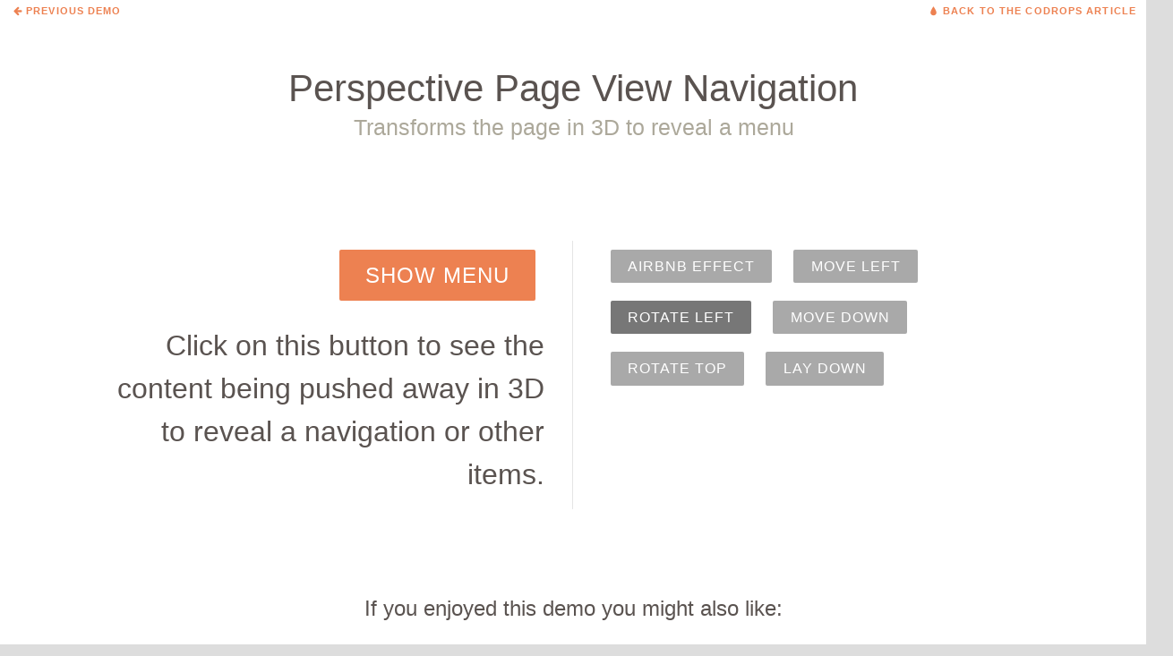

--- FILE ---
content_type: text/html; charset=utf-8
request_url: https://keystion.github.io/DemoHouse/case/PerspectivePageViewNavigation/index3.html
body_size: 1109
content:
<!DOCTYPE html>
<html lang="en" class="no-js">
	<head>
		<meta charset="UTF-8" />
		<meta http-equiv="X-UA-Compatible" content="IE=edge"> 
		<meta name="viewport" content="width=device-width, initial-scale=1"> 
		<title>Perspective Page View Navigation</title>
		<meta name="description" content="Perspective Page View Navigation: Transforms the page in 3D to reveal a menu" />
		<meta name="keywords" content="3d page, menu, navigation, mobile, perspective, css transform, web development, web design" />
		<meta name="author" content="Codrops" />
		<link rel="shortcut icon" href="../favicon.ico">
		<link rel="stylesheet" type="text/css" href="css/normalize.css" />
		<link rel="stylesheet" type="text/css" href="css/demo.css" />
		<link rel="stylesheet" type="text/css" href="css/component.css" />
		<!-- csstransforms3d-shiv-cssclasses-prefixed-teststyles-testprop-testallprops-prefixes-domprefixes-load --> 
		<script src="js/modernizr.custom.25376.js"></script>
	</head>
	<body>
		<div id="perspective" class="perspective effect-rotateleft">
			<div class="container">
				<div class="wrapper"><!-- wrapper needed for scroll -->
					<!-- Top Navigation -->
					<div class="codrops-top clearfix">
						<a class="codrops-icon codrops-icon-prev" href="http://tympanus.net/Development/ProgressButtonStyles/"><span>Previous Demo</span></a>
						<span class="right"><a class="codrops-icon codrops-icon-drop" href="http://tympanus.net/codrops/?p=17915"><span>Back to the Codrops Article</span></a></span>
					</div>
					<header class="codrops-header">
						<h1>Perspective Page View Navigation <span>Transforms the page in 3D to reveal a menu</span></h1>	
					</header>
					<div class="main clearfix">
						<div class="column">
							<p><button id="showMenu">Show Menu</button></p>
							<p>Click on this button to see the content being pushed away in 3D to reveal a navigation or other items.</p>
						</div>
						<div class="column">
							<nav class="codrops-demos">
								<a href="index.html">Airbnb Effect</a>
								<a href="index2.html">Move Left</a>
								<a href="index3.html" class="current-demo">Rotate Left</a>
								<a href="index4.html">Move Down</a>
								<a href="index5.html">Rotate Top</a>
								<a href="index6.html">Lay Down</a>
							</nav>
						</div>
						<div class="related">
							<p>If you enjoyed this demo you might also like:</p>
							<p><a href="http://tympanus.net/Tutorials/AnimatedBorderMenus/">Animated Border Menus</a></p>
							<p><a href="http://tympanus.net/Development/SidebarTransitions/">Transitions for Off-Canvas Navigations</a></p>
						</div>
					</div><!-- /main -->
				</div><!-- wrapper -->
			</div><!-- /container -->
			<nav class="outer-nav right vertical">
				<a href="#" class="icon-home">Home</a>
				<a href="#" class="icon-news">News</a>
				<a href="#" class="icon-image">Images</a>
				<a href="#" class="icon-upload">Uploads</a>
				<a href="#" class="icon-star">Favorites</a>
				<a href="#" class="icon-mail">Messages</a>
				<a href="#" class="icon-lock">Security</a>
			</nav>
		</div><!-- /perspective -->
		<script src="js/classie.js"></script>
		<script src="js/menu.js"></script>
	</body>

<!-- webclown.net Baidu tongji analytics -->
<script>
var _hmt = _hmt || [];
(function() {
  var hm = document.createElement("script");
  hm.src = "//hm.baidu.com/hm.js?5d321281961cb6d63aaf558fd99848cd";
  var s = document.getElementsByTagName("script")[0];
  s.parentNode.insertBefore(hm, s);
})();
</script>
</html>

--- FILE ---
content_type: text/css; charset=utf-8
request_url: https://keystion.github.io/DemoHouse/case/PerspectivePageViewNavigation/css/demo.css
body_size: 787
content:
@import url(http://fonts.googleapis.com/css?family=Lato:300,400,700);
@font-face {
	font-weight: normal;
	font-style: normal;
	font-family: 'codropsicons';
	src:url('../fonts/codropsicons/codropsicons.eot');
	src:url('../fonts/codropsicons/codropsicons.eot?#iefix') format('embedded-opentype'),
		url('../fonts/codropsicons/codropsicons.woff') format('woff'),
		url('../fonts/codropsicons/codropsicons.ttf') format('truetype'),
		url('../fonts/codropsicons/codropsicons.svg#codropsicons') format('svg');
}

*, *:after, *:before { -webkit-box-sizing: border-box; -moz-box-sizing: border-box; box-sizing: border-box; }

body {
	background: #ddd;
	color: #5a5350;
	font-weight: 300;
	font-family: 'Lato', Calibri, Arial, sans-serif;
	overflow-y: scroll;
	overflow-x: hidden;
}

a {
	text-decoration: none;
	color: #ed8151;
	outline: none;
}

a:hover, a:focus {
	color: #e86a32;
	outline: none;
}

/* Clearfix hack by Nicolas Gallagher: http://nicolasgallagher.com/micro-clearfix-hack/ */
.clearfix:before,
.clearfix:after {
	display: table;
	content: " ";
}

.clearfix:after {
	clear: both;
}

.codrops-header,
.codrops-top {
	font-family: 'Lato', Arial, sans-serif;
}

.codrops-header {
	margin: 0 auto 3em;
	padding: 3em;
	text-align: center;
}

.codrops-header h1 {
	margin: 0;
	font-weight: 300;
	font-size: 2.625em;
	line-height: 1.3;
}

.codrops-header span {
	display: block;
	padding: 0 0 0.6em 0.1em;
	font-size: 60%;
	color: #aca89a;
}

/* To Navigation Style */
.codrops-top {
	width: 100%;
	text-transform: uppercase;
	font-size: 0.69em;
	line-height: 2.2;
	font-weight: 700;
	background: rgba(255,255,255,0.3);
}

.codrops-top a {
	display: inline-block;
	padding: 0 1em;
	text-decoration: none;
	letter-spacing: 0.1em;
}

.codrops-top a:hover {
	background: rgba(255,255,255,0.4);
	color: #333;
}

.codrops-top span.right {
	float: right;
}

.codrops-top span.right a {
	display: block;
	float: left;
}

.codrops-icon:before {
	margin: 0 4px;
	text-transform: none;
	font-weight: normal;
	font-style: normal;
	font-variant: normal;
	font-family: 'codropsicons';
	line-height: 1;
	speak: none;
	-webkit-font-smoothing: antialiased;
}

.codrops-icon-drop:before {
	content: "\e001";
}

.codrops-icon-prev:before {
	content: "\e004";
}

.main {
	max-width: 69em;
	margin: 0 auto;
}

.column {
	float: left;
	width: 50%;
	padding: 0 2em;
	min-height: 300px;
	position: relative;
	text-align: right;
}

.column:nth-child(2) {
	box-shadow: -1px 0 0 rgba(0,0,0,0.1);
	text-align: left;
}

.column p {
	font-weight: 300;
	font-size: 2em;
	padding: 0 0 0.5em;
	margin: 0;
	line-height: 1.5;
}

.codrops-demos a,
button {
	border: none;
	padding: 0.6em 1.2em;
	background: #a9a9a9;
	color: #fff;
	font-family: 'Lato', Calibri, Arial, sans-serif;
	font-size: 1em;
	letter-spacing: 1px;
	text-transform: uppercase;
	cursor: pointer;
	display: inline-block;
	margin: 10px;
	border-radius: 2px;
	font-weight: 400;
	outline: none;
}

.codrops-demos a:hover,
.codrops-demos a:active,
.codrops-demos a.current-demo {
	background: #777;
}

button {
	font-size: 75%;
	background: #ed8151;
}

button:hover,
button:active {
	background: #e86a32;
}

.related {
	text-align: center;
	font-size: 1.5em;
	margin-top: 3em;
	clear: both;
	padding: 3em 0;
}

.related a {
	font-weight: 700;
	font-size: 0.9em;
}

@media screen and (max-width: 46.0625em) {

	.codrops-header {
		margin-bottom: 0;
		padding-bottom: 1em;
	}

	.column {
		width: 100%;
		min-width: auto;
		min-height: 0;
		padding: 2em; 
		text-align: center;
	}

	.column p {
		font-size: 1.5em;
	}

	.column:nth-child(2) {
		text-align: center;
		box-shadow: 0 -1px 0 rgba(0,0,0,0.1);
	}
}

@media screen and (max-width: 25em) {

	.codrops-header {
		font-size: 80%;
	}

	.codrops-top {
		font-size: 120%;
	}

	.codrops-icon span {
		display: none;
	}

}

--- FILE ---
content_type: text/css; charset=utf-8
request_url: https://keystion.github.io/DemoHouse/case/PerspectivePageViewNavigation/css/component.css
body_size: 1955
content:
@font-face {
	font-family: 'typicons';
	src:url('../fonts/typicons/typicons.eot');
	src:url('../fonts/typicons/typicons.eot?#iefix') format('embedded-opentype'),
		url('../fonts/typicons/typicons.ttf') format('truetype'),
		url('../fonts/typicons/typicons.woff') format('woff'),
		url('../fonts/typicons/typicons.svg#typicons') format('svg');
	font-weight: normal;
	font-style: normal;
}

html, body, .perspective {
	width: 100%;
	height: 100%;
}

.perspective {
	background: #aaa;
	position: relative;
}

.container {
	background: #fff;
	min-height: 100%;
	position: relative;
	outline: 1px solid rgba(0,0,0,0);
	z-index: 10;
}
.container.transform {
	-webkit-transform: translateZ(0) translateX(0) rotateY(0deg); /* reset transforms (Chrome bug) */
	transform: translateZ(0) translateX(0) rotateY(0deg);
}
.container::after {
	content: '';
	position: absolute;
	top: 0;
	left: 0;
	width: 100%;
	height: 0px;
	opacity: 0;
	background: rgba(0,0,0,0.2);
	/* the transition delay of the height needs to be synced with the container transition time */
	-webkit-transition: opacity 0.4s, height 0s 0.4s;
	transition: opacity 0.4s, height 0s 0.4s;
}

.wrapper {
	position: relative;
}

.component {
	margin: 0 auto;
	width: 60%;
	text-align: justify;
	font-size: 1.5em;
}

/* Modal view */
.perspective.modalview {
	position: fixed;
	-webkit-perspective: 1500px;
	perspective: 1500px;
}

.modalview .container {
	position: absolute;
	overflow: hidden;
	width: 100%;
	height: 100%;
	cursor: pointer;
	-webkit-backface-visibility: hidden;
	backface-visibility: hidden;
}

.modalview .wrapper {
	-webkit-transform: translateZ(-1px); /* solves a rendering bug in Chrome on Windows */
}

.animate .container::after {
	opacity: 1;
	height: 101%;
	-webkit-transition: opacity 0.3s;
	transition: opacity 0.3s;
}

/* Outer Nav */
.outer-nav {
	position: absolute;
	height: auto;
	font-size: 2em;
}

.outer-nav.vertical {
	top: 50%;
	-webkit-transform: translateY(-50%);
	transform: translateY(-50%);
	-webkit-transform-style: preserve-3d;
	transform-style: preserve-3d;
}

.outer-nav.horizontal {
	left: 50%;
	width: 75%;
	max-width: 1000px;
	text-align: center;
	-webkit-transform: translateX(-50%);
	transform: translateX(-50%);
}

.outer-nav.left {
	left: 25%;
}

.outer-nav.right {
	right: 25%;
}

.outer-nav.top {
	top: 25%;
}

.outer-nav.bottom {
	bottom: 25%;
}

.outer-nav a {
	display: inline-block;
	white-space: nowrap;
	font-weight: 300;
	margin: 0 0 30px 0;
	color: #fff;
	-webkit-transition: color 0.3s;
	transition: color 0.3s;
	-webkit-transform-style: preserve-3d;
	transform-style: preserve-3d;
}

.outer-nav a:hover {
	color: #ffdccd;
}

.outer-nav.vertical a {
	display: block;
}

.outer-nav.horizontal a {
	margin: 15px 20px;
}

.outer-nav a::before {
	display: inline-block;
	font-family: 'typicons';
	speak: none;
	font-style: normal;
	font-weight: normal;
	font-variant: normal;
	text-transform: none;
	line-height: 1;
	margin-right: 10px;
	-webkit-font-smoothing: antialiased;
	-moz-osx-font-smoothing: grayscale;
	-webkit-backface-visibility: hidden;
	backface-visibility: hidden;
}

.icon-news::before { content: "\e600" }
.icon-home::before { content: "\e601" }
.icon-image::before { content: "\e602" }
.icon-upload::before { content: "\e603" }
.icon-star::before { content: "\e604" }
.icon-mail::before { content: "\e605" }
.icon-lock::before { content: "\e606" }
.icon-chart-pie::before { content: "\e607" }

/* Individual Effects */

/* Effect airbnb */
.effect-airbnb {
	background: #b8b6b4;
}

.effect-airbnb .container {
	-webkit-transition: -webkit-transform 0.4s;
	transition: transform 0.4s;
	-webkit-transform-origin: 50% 50%;
	transform-origin: 50% 50%;
}

.effect-airbnb.animate .container {
	-webkit-transform: translateZ(-1500px) translateX(100%) rotateY(-45deg);
	transform: translateZ(-1500px) translateX(100%) rotateY(-45deg);
}

.no-csstransforms3d .effect-airbnb.animate .container {
	left: 75%;
}

.effect-airbnb .outer-nav a {
	opacity: 0;
	-webkit-transform: translateX(-150px);
	transform: translateX(-150px);
	-webkit-transition: -webkit-transform 0.4s, opacity 0.4s;
	transition: transform 0.4s, opacity 0.4s;
}

.effect-airbnb.animate .outer-nav a {
	opacity: 1;
	-webkit-transform: translateX(0);
	transform: translateX(0);
}

.effect-airbnb.animate .outer-nav a:nth-child(2) {
	-webkit-transition-delay: 0.04s;
	transition-delay: 0.04s;
}

.effect-airbnb.animate .outer-nav a:nth-child(3) {
	-webkit-transition-delay: 0.08s;
	transition-delay: 0.08s;
}

.effect-airbnb.animate .outer-nav a:nth-child(4) {
	-webkit-transition-delay: 0.12s;
	transition-delay: 0.12s;
}

.effect-airbnb.animate .outer-nav a:nth-child(5) {
	-webkit-transition-delay: 0.16s;
	transition-delay: 0.16s;
}

.effect-airbnb.animate .outer-nav a:nth-child(6) {
	-webkit-transition-delay: 0.2s;
	transition-delay: 0.2s;
}

.effect-airbnb.animate .outer-nav a:nth-child(7) {
	-webkit-transition-delay: 0.24s;
	transition-delay: 0.24s;
}

/* Effect Move Left */
.effect-moveleft {
	background: #f4f3f1;
}

.effect-moveleft .container {
	-webkit-transition: -webkit-transform 0.4s;
	transition: transform 0.4s;
	-webkit-transform-origin: 50% 50%;
	transform-origin: 50% 50%;
}

.effect-moveleft .container::after {
	background: rgba(255,255,255,0.6);
}

.effect-moveleft.animate .container {
	-webkit-transform: translateX(-50%) rotateY(45deg) translateZ(-50px);
	transform: translateX(-50%) rotateY(45deg) translateZ(-50px);
}

.no-csstransforms3d .effect-moveleft.animate .container {
	left: -75%;
}

.effect-moveleft .outer-nav a {
	color: #e86a32;
	opacity: 0;
	-webkit-transform: translateX(100px) translateZ(-1000px);
	transform: translateX(100px) translateZ(-1000px);
	-webkit-transition: -webkit-transform 0.4s, opacity 0.4s;
	transition: transform 0.4s, opacity 0.4s;
}

.effect-moveleft .outer-nav a:hover {
	color: #333;
}

.effect-moveleft.animate .outer-nav a {
	opacity: 1;
	-webkit-transform: translateX(0) translateZ(0);
	transform: translateX(0) translateZ(0);
}

.effect-moveleft.animate .outer-nav a:nth-child(2) {
	-webkit-transition-delay: 0.04s;
	transition-delay: 0.04s;
}

.effect-moveleft.animate .outer-nav a:nth-child(3) {
	-webkit-transition-delay: 0.08s;
	transition-delay: 0.08s;
}

.effect-moveleft.animate .outer-nav a:nth-child(4) {
	-webkit-transition-delay: 0.12s;
	transition-delay: 0.12s;
}

.effect-moveleft.animate .outer-nav a:nth-child(5) {
	-webkit-transition-delay: 0.16s;
	transition-delay: 0.16s;
}

.effect-moveleft.animate .outer-nav a:nth-child(6) {
	-webkit-transition-delay: 0.2s;
	transition-delay: 0.2s;
}

.effect-moveleft.animate .outer-nav a:nth-child(7) {
	-webkit-transition-delay: 0.24s;
	transition-delay: 0.24s;
}

/* Effect Rotate Left */
.effect-rotateleft {
	background: #e96e4f;
}

.effect-rotateleft .container {
	-webkit-transition: -webkit-transform 0.4s;
	transition: transform 0.4s;
	-webkit-transform-origin: 0% 50%;
	transform-origin: 0% 50%;
}

.effect-rotateleft .container::after {
	background: rgba(255,255,255,0.6);
}

.effect-rotateleft.animate .container {
	-webkit-transform: translateZ(-1800px) translateX(-50%) rotateY(45deg);
	transform: translateZ(-1800px) translateX(-50%) rotateY(45deg);
}

.no-csstransforms3d .effect-rotateleft.animate .container {
	left: -75%;
}

.effect-rotateleft .outer-nav a {
	opacity: 0;
	-webkit-transform: translateX(350px) translateZ(-1000px);
	transform: translateX(350px) translateZ(-1000px);
	-webkit-transition: -webkit-transform 0.4s, opacity 0.4s;
	transition: transform 0.4s, opacity 0.4s;
}

.effect-rotateleft.animate .outer-nav a {
	opacity: 1;
	-webkit-transform: translateX(0) translateZ(0);
	transform: translateX(0) translateZ(0);
}

.effect-rotateleft.animate .outer-nav a:nth-child(2) {
	-webkit-transition-delay: 0.04s;
	transition-delay: 0.04s;
}

.effect-rotateleft.animate .outer-nav a:nth-child(3) {
	-webkit-transition-delay: 0.08s;
	transition-delay: 0.08s;
}

.effect-rotateleft.animate .outer-nav a:nth-child(4) {
	-webkit-transition-delay: 0.08s;
	transition-delay: 0.08s;
}

.effect-rotateleft.animate .outer-nav a:nth-child(5) {
	-webkit-transition-delay: 0.16s;
	transition-delay: 0.16s;
}

.effect-rotateleft.animate .outer-nav a:nth-child(6) {
	-webkit-transition-delay: 0.2s;
	transition-delay: 0.2s;
}

.effect-rotateleft.animate .outer-nav a:nth-child(7) {
	-webkit-transition-delay: 0.24s;
	transition-delay: 0.24s;
}

/* Effect Move Down */
.effect-movedown {
	background: #34495e;
}

.effect-movedown .container {
	-webkit-transition: -webkit-transform 0.4s;
	transition: transform 0.4s;
	-webkit-transform-origin: 50% 50%;
	transform-origin: 50% 50%;
}

.effect-movedown .container::after {
	background: rgba(52, 73, 94, 0.5);
}

.effect-movedown.animate .container {
	-webkit-transform: translateY(100%) translateZ(-1500px);
	transform: translateY(100%) translateZ(-1500px);
}

.no-csstransforms3d .effect-movedown.animate .container {
	top: 75%;
}

.effect-movedown .outer-nav a {
	opacity: 0;
	-webkit-transform: translateY(-20px);
	transform: translateY(-20px);
	-webkit-transition: -webkit-transform 0.4s, opacity 0.4s;
	transition: transform 0.4s, opacity 0.4s;
}

.effect-movedown .outer-nav a:hover {
	color: #ed8151;
}

.effect-movedown.animate .outer-nav a {
	opacity: 1;
	-webkit-transform: translateY(0);
	transform: translateY(0);
}

.effect-movedown.animate .outer-nav a:nth-child(2) {
	-webkit-transition-delay: 0.04s;
	transition-delay: 0.04s;
}

.effect-movedown.animate .outer-nav a:nth-child(3) {
	-webkit-transition-delay: 0.08s;
	transition-delay: 0.08s;
}

.effect-movedown.animate .outer-nav a:nth-child(4) {
	-webkit-transition-delay: 0.12s;
	transition-delay: 0.12s;
}

.effect-movedown.animate .outer-nav a:nth-child(5) {
	-webkit-transition-delay: 0.16s;
	transition-delay: 0.16s;
}

.effect-movedown.animate .outer-nav a:nth-child(6) {
	-webkit-transition-delay: 0.2s;
	transition-delay: 0.2s;
}

.effect-movedown.animate .outer-nav a:nth-child(7) {
	-webkit-transition-delay: 0.24s;
	transition-delay: 0.24s;
}

/* Effect Rotate Top */
.effect-rotatetop {
	background: #edcdbb;
}

.effect-rotatetop .container {
	-webkit-transition: -webkit-transform 0.4s;
	transition: transform 0.4s;
	-webkit-transform-origin: 50% 50%;
	transform-origin: 50% 50%;
}

.effect-rotatetop .container::after {
	background: rgba(94,59,43,0.6);
}

.effect-rotatetop.animate .container {
	-webkit-transform: translateZ(-1500px) translateY(-50%) rotateX(-45deg);
	transform: translateZ(-1500px) translateY(-50%) rotateX(-45deg);
}

.no-csstransforms3d .effect-rotatetop.animate .container {
	top: -75%;
}

.effect-rotatetop .outer-nav a {
	opacity: 0;
	color: #ed8151;
	-webkit-transform: translateY(200px) translateZ(-1000px);
	transform: translateY(200px) translateZ(-1000px);
	-webkit-transition: -webkit-transform 0.4s, opacity 0.4s;
	transition: transform 0.4s, opacity 0.4s;
}

.effect-rotatetop .outer-nav a:hover {
	color: #777;
}

.effect-rotatetop.animate .outer-nav a {
	opacity: 1;
	-webkit-transform: translateY(0) translateZ(0);
	transform: translateY(0) translateZ(0);
}

.effect-rotatetop.animate .outer-nav a:nth-child(2) {
	-webkit-transition-delay: 0.04s;
	transition-delay: 0.04s;
}

.effect-rotatetop.animate .outer-nav a:nth-child(3) {
	-webkit-transition-delay: 0.08s;
	transition-delay: 0.08s;
}

.effect-rotatetop.animate .outer-nav a:nth-child(4) {
	-webkit-transition-delay: 0.12s;
	transition-delay: 0.12s;
}

.effect-rotatetop.animate .outer-nav a:nth-child(5) {
	-webkit-transition-delay: 0.16s;
	transition-delay: 0.16s;
}

.effect-rotatetop.animate .outer-nav a:nth-child(6) {
	-webkit-transition-delay: 0.2s;
	transition-delay: 0.2s;
}

.effect-rotatetop.animate .outer-nav a:nth-child(7) {
	-webkit-transition-delay: 0.24s;
	transition-delay: 0.24s;
}

/* Effect Lay Down */
.effect-laydown {
	background: #b8b6b4;
}

.effect-laydown .container {
	-webkit-transition: -webkit-transform 0.4s;
	transition: transform 0.4s;
	-webkit-transform-origin: 50% 150%;
	transform-origin: 50% 150%;
}

.effect-laydown.animate .container {
	-webkit-transform: translateZ(-1500px) rotateX(80deg);
	transform: translateZ(-1500px) rotateX(80deg);
}

.no-csstransforms3d .effect-laydown.animate .container {
	top: 75%;
}

.effect-laydown .outer-nav a {
	opacity: 0;
	-webkit-transform: translateY(-200px) translateZ(-1000px);
	transform: translateY(-200px) translateZ(-1000px);
	-webkit-transition: -webkit-transform 0.4s, opacity 0.4s;
	transition: transform 0.4s, opacity 0.4s;
}

.effect-laydown.animate .outer-nav a {
	opacity: 1;
	-webkit-transform: translateY(0) translateZ(0);
	transform: translateY(0) translateZ(0);
}

.effect-laydown.animate .outer-nav a:nth-child(7){
	-webkit-transition-delay: 0.0s;
	transition-delay: 0.0s;
}

.effect-laydown.animate .outer-nav a:nth-child(6) {
	-webkit-transition-delay: 0.04s;
	transition-delay: 0.04s;
}

.effect-laydown.animate .outer-nav a:nth-child(5) {
	-webkit-transition-delay: 0.08s;
	transition-delay: 0.08s;
}

.effect-laydown.animate .outer-nav a:nth-child(4) {
	-webkit-transition-delay: 0.12s;
	transition-delay: 0.12s;
}

.effect-laydown.animate .outer-nav a:nth-child(3) {
	-webkit-transition-delay: 0.16s;
	transition-delay: 0.16s;
}

.effect-laydown.animate .outer-nav a:nth-child(2) {
	-webkit-transition-delay: 0.2s;
	transition-delay: 0.2s;
}

.effect-laydown.animate .outer-nav a:first-child {
	-webkit-transition-delay: 0.24s;
	transition-delay: 0.24s;
}

/* Media Queries */
@media screen and (max-width: 77em) {
	
	.outer-nav.top {
		top: 15%;
	}

	.outer-nav.bottom {
		bottom: 15%;
	}
}

@media screen and (max-width: 36.625em), screen and (max-height: 41.75em) {

	.outer-nav.top {
		top: 5%;
	}

	.outer-nav.bottom {
		bottom: 5%;
	}
	
	.outer-nav.horizontal {
		font-size: 1.7em;
		width: 6.2em;
	}

	.outer-nav.horizontal a {
		display: block;
		text-align: left;
	}

	/* Special Case */
	.effect-rotatetop .outer-nav.horizontal {
		width: 95%;
		bottom: auto;
		top: 50%;
	}

	.effect-rotatetop .outer-nav.horizontal a {
		display: inline-block;
	}

}

@media screen and (max-width: 31em), screen and (max-height: 36.2em) {
	.outer-nav.horizontal,
	.outer-nav.vertical {
		font-size: 1.2em;
		width: 6.8em;
	}

	.outer-nav.right {
		right: auto;
		left: 50%;
	}
}

@media screen and (max-height: 31.6em) {
	.outer-nav a {
		margin-bottom: 20px;
	}
}
